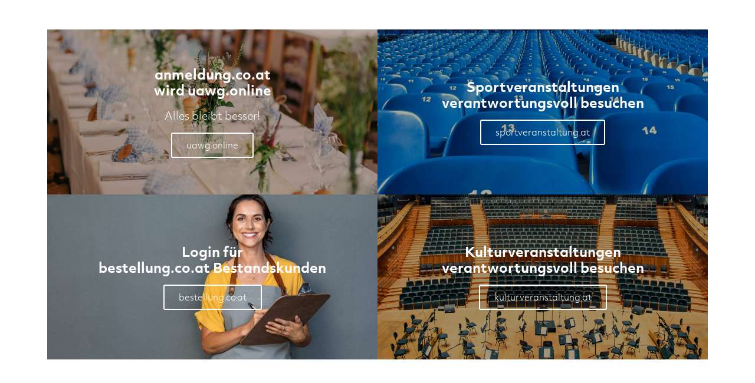

--- FILE ---
content_type: text/html; charset=UTF-8
request_url: https://uawg.online/x/produktfamilie/
body_size: 7152
content:
<!DOCTYPE html><html lang="de"><head><meta charset="UTF-8"><meta name="viewport" content="width=device-width, initial-scale=1"><link rel="profile" href="http://gmpg.org/xfn/11"><link media="all" href="https://uawg.online/x/wp-content/cache/autoptimize/css/autoptimize_a1e0064e5740e681b385c56c0ea5a07e.css" rel="stylesheet"><title>Produktfamilie &#8211; uAwg</title><meta name='robots' content='max-image-preview:large' /><link rel='dns-prefetch' href='//use.typekit.net' /><link rel='stylesheet' id='wpbf-adobe-fonts-css' href='https://use.typekit.net/sry3riu.css?ver=2.10.0.4' media='all' /><link rel='stylesheet' id='elementor-post-587-css' href='https://uawg.online/x/wp-content/cache/autoptimize/css/autoptimize_single_58c137fd7dfe430ea1a12740b0eb65ea.css?ver=1728464434' media='all' /><link rel='stylesheet' id='elementor-global-css' href='https://uawg.online/x/wp-content/cache/autoptimize/css/autoptimize_single_e4e576e0fad60882f6f81d120fad2f0a.css?ver=1728464436' media='all' /><link rel='stylesheet' id='elementor-post-995-css' href='https://uawg.online/x/wp-content/cache/autoptimize/css/autoptimize_single_1eb838621a4438fc2f08b3b733554ce5.css?ver=1728464437' media='all' /> <script id="jquery-core-js-extra">var pp = {"ajax_url":"https:\/\/uawg.online\/x\/wp-admin\/admin-ajax.php"};</script> <script src="https://uawg.online/x/wp-includes/js/jquery/jquery.min.js?ver=3.7.1" id="jquery-core-js"></script> <script id="wc-add-to-cart-js-extra">var wc_add_to_cart_params = {"ajax_url":"\/x\/wp-admin\/admin-ajax.php","wc_ajax_url":"\/x\/?wc-ajax=%%endpoint%%","i18n_view_cart":"Warenkorb anzeigen","cart_url":"https:\/\/uawg.online\/x\/warenkorb\/","is_cart":"","cart_redirect_after_add":"no"};</script> <script id="woocommerce-js-extra">var woocommerce_params = {"ajax_url":"\/x\/wp-admin\/admin-ajax.php","wc_ajax_url":"\/x\/?wc-ajax=%%endpoint%%","i18n_password_show":"Passwort anzeigen","i18n_password_hide":"Passwort verbergen"};</script> <script id="rapidmail-widget-js-js-extra">var rmwidget = {"msg_an_error_occurred":"Es ist ein Fehler aufgetreten","msg_subscribe_success":"Vielen Dank f\u00fcr Ihre Anmeldung!","spinner_uri":"https:\/\/uawg.online\/x\/wp-includes\/images\/wpspin_light.gif"};</script> <link rel="https://api.w.org/" href="https://uawg.online/x/wp-json/" /><link rel="alternate" title="JSON" type="application/json" href="https://uawg.online/x/wp-json/wp/v2/pages/995" /><link rel="canonical" href="https://uawg.online/x/produktfamilie/" /><link rel="alternate" href="https://uawg.online/produktfamilie/" hreflang="x-default" /><meta name="theme-color" content="#fbb03b"> <noscript><style>.woocommerce-product-gallery{ opacity: 1 !important; }</style></noscript><meta name="generator" content="Elementor 3.24.6; features: additional_custom_breakpoints; settings: css_print_method-external, google_font-enabled, font_display-auto"><link rel="icon" href="https://uawg.online/x/wp-content/uploads/2018/12/cropped-favicon_512x512px_sRGB-32x32.png" sizes="32x32" /><link rel="icon" href="https://uawg.online/x/wp-content/uploads/2018/12/cropped-favicon_512x512px_sRGB-192x192.png" sizes="192x192" /><link rel="apple-touch-icon" href="https://uawg.online/x/wp-content/uploads/2018/12/cropped-favicon_512x512px_sRGB-180x180.png" /><meta name="msapplication-TileImage" content="https://uawg.online/x/wp-content/uploads/2018/12/cropped-favicon_512x512px_sRGB-270x270.png" /></head><body class="wp-singular page-template-default page page-id-995 wp-custom-logo wp-theme-page-builder-framework wp-child-theme-uawg theme-page-builder-framework multiple-domain-uawg-online woocommerce-no-js wpbf wpbf-produktfamilie wpbf-no-sidebar elementor-default elementor-kit-587 elementor-page elementor-page-995" itemscope="itemscope" itemtype="https://schema.org/WebPage"> <a class="screen-reader-text skip-link" href="#content" title="Zum Inhalt springen">Zum Inhalt springen</a><div id="container" class="hfeed wpbf-page"><div id="content"><div id="inner-content" class="wpbf-container wpbf-container-center wpbf-padding-medium"><div class="wpbf-grid wpbf-main-grid wpbf-grid-medium"><main id="main" class="wpbf-main wpbf-medium-2-3 wpbf-single-content wpbf-page-content"><div class="entry-content" itemprop="text"><div data-elementor-type="wp-page" data-elementor-id="995" class="elementor elementor-995" data-elementor-post-type="page"><section class="elementor-section elementor-top-section elementor-element elementor-element-746188a elementor-section-boxed elementor-section-height-default elementor-section-height-default" data-id="746188a" data-element_type="section"><div class="elementor-container elementor-column-gap-default"><div class="elementor-column elementor-col-100 elementor-top-column elementor-element elementor-element-f9bde14" data-id="f9bde14" data-element_type="column"><div class="elementor-widget-wrap elementor-element-populated"><section class="elementor-section elementor-inner-section elementor-element elementor-element-fb60de5 elementor-section-full_width elementor-section-height-default elementor-section-height-default" data-id="fb60de5" data-element_type="section"><div class="elementor-container elementor-column-gap-no"><div class="elementor-column elementor-col-50 elementor-inner-column elementor-element elementor-element-a73d5a8" data-id="a73d5a8" data-element_type="column"><div class="elementor-widget-wrap elementor-element-populated"><div class="elementor-element elementor-element-0373b63 elementor-cta--skin-cover elementor-animated-content elementor-bg-transform elementor-bg-transform-zoom-in elementor-widget elementor-widget-call-to-action" data-id="0373b63" data-element_type="widget" data-widget_type="call-to-action.default"><div class="elementor-widget-container"><div class="elementor-cta"><div class="elementor-cta__bg-wrapper"><div class="elementor-cta__bg elementor-bg" style="background-image: url(https://uawg.online/x/wp-content/uploads/2021/05/anmeldung_16_9-1024x576.jpg);" role="img" aria-label=""></div><div class="elementor-cta__bg-overlay"></div></div><div class="elementor-cta__content"><h2 class="elementor-cta__title elementor-cta__content-item elementor-content-item elementor-animated-item--grow"> anmeldung.co.at <br>wird uawg.online</h2><div class="elementor-cta__description elementor-cta__content-item elementor-content-item elementor-animated-item--grow"> Alles bleibt besser!</div><div class="elementor-cta__button-wrapper elementor-cta__content-item elementor-content-item elementor-animated-item--grow"> <a class="elementor-cta__button elementor-button elementor-size-" href="https://uawg.online/x/"> uawg.online </a></div></div></div></div></div></div></div><div class="elementor-column elementor-col-50 elementor-inner-column elementor-element elementor-element-e50b22b" data-id="e50b22b" data-element_type="column"><div class="elementor-widget-wrap elementor-element-populated"><div class="elementor-element elementor-element-a7c4e54 elementor-cta--skin-cover elementor-animated-content elementor-bg-transform elementor-bg-transform-zoom-in elementor-widget elementor-widget-call-to-action" data-id="a7c4e54" data-element_type="widget" data-widget_type="call-to-action.default"><div class="elementor-widget-container"><div class="elementor-cta"><div class="elementor-cta__bg-wrapper"><div class="elementor-cta__bg elementor-bg" style="background-image: url(https://uawg.online/x/wp-content/uploads/2021/05/sportveranstaltung_16_9-1024x576.jpg);" role="img" aria-label=""></div><div class="elementor-cta__bg-overlay"></div></div><div class="elementor-cta__content"><h2 class="elementor-cta__title elementor-cta__content-item elementor-content-item elementor-animated-item--grow"> Sportveranstaltungen<br>verantwortungsvoll besuchen</h2><div class="elementor-cta__button-wrapper elementor-cta__content-item elementor-content-item elementor-animated-item--grow"> <a class="elementor-cta__button elementor-button elementor-size-" href="https://sportveranstaltung.at/x/"> sportveranstaltung.at </a></div></div></div></div></div></div></div></div></section><section class="elementor-section elementor-inner-section elementor-element elementor-element-448ea80 elementor-section-full_width elementor-section-height-default elementor-section-height-default" data-id="448ea80" data-element_type="section"><div class="elementor-container elementor-column-gap-no"><div class="elementor-column elementor-col-50 elementor-inner-column elementor-element elementor-element-e6ae5b7" data-id="e6ae5b7" data-element_type="column"><div class="elementor-widget-wrap elementor-element-populated"><div class="elementor-element elementor-element-df08d0f elementor-cta--skin-cover elementor-animated-content elementor-bg-transform elementor-bg-transform-zoom-in elementor-widget elementor-widget-call-to-action" data-id="df08d0f" data-element_type="widget" data-widget_type="call-to-action.default"><div class="elementor-widget-container"><div class="elementor-cta"><div class="elementor-cta__bg-wrapper"><div class="elementor-cta__bg elementor-bg" style="background-image: url(https://uawg.online/x/wp-content/uploads/2021/05/bestellung_16_9-1024x576.jpg);" role="img" aria-label=""></div><div class="elementor-cta__bg-overlay"></div></div><div class="elementor-cta__content"><h2 class="elementor-cta__title elementor-cta__content-item elementor-content-item elementor-animated-item--grow"> Login für<br>bestellung.co.at Bestandskunden</h2><div class="elementor-cta__button-wrapper elementor-cta__content-item elementor-content-item elementor-animated-item--grow"> <a class="elementor-cta__button elementor-button elementor-size-" href="https://bestellung.co.at/shop/admin"> bestellung.co.at </a></div></div></div></div></div></div></div><div class="elementor-column elementor-col-50 elementor-inner-column elementor-element elementor-element-ff79820" data-id="ff79820" data-element_type="column"><div class="elementor-widget-wrap elementor-element-populated"><div class="elementor-element elementor-element-d9cfcd1 elementor-cta--skin-cover elementor-animated-content elementor-bg-transform elementor-bg-transform-zoom-in elementor-widget elementor-widget-call-to-action" data-id="d9cfcd1" data-element_type="widget" data-widget_type="call-to-action.default"><div class="elementor-widget-container"><div class="elementor-cta"><div class="elementor-cta__bg-wrapper"><div class="elementor-cta__bg elementor-bg" style="background-image: url(https://uawg.online/x/wp-content/uploads/2021/05/kulturveranstaltung_16_9-1024x576.png);" role="img" aria-label=""></div><div class="elementor-cta__bg-overlay"></div></div><div class="elementor-cta__content"><h2 class="elementor-cta__title elementor-cta__content-item elementor-content-item elementor-animated-item--grow"> Kulturveranstaltungen<br>verantwortungsvoll besuchen</h2><div class="elementor-cta__button-wrapper elementor-cta__content-item elementor-content-item elementor-animated-item--grow"> <a class="elementor-cta__button elementor-button elementor-size-" href="https://kulturveranstaltung.at/x/"> kulturveranstaltung.at </a></div></div></div></div></div></div></div></div></section></div></div></div></section></div></div></main></div></div></div></div> <script type="speculationrules">{"prefetch":[{"source":"document","where":{"and":[{"href_matches":"\/x\/*"},{"not":{"href_matches":["\/x\/wp-*.php","\/x\/wp-admin\/*","\/x\/wp-content\/uploads\/*","\/x\/wp-content\/*","\/x\/wp-content\/plugins\/*","\/x\/wp-content\/themes\/uawg\/*","\/x\/wp-content\/themes\/page-builder-framework\/*","\/x\/*\\?(.+)"]}},{"not":{"selector_matches":"a[rel~=\"nofollow\"]"}},{"not":{"selector_matches":".no-prefetch, .no-prefetch a"}}]},"eagerness":"conservative"}]}</script> <div class="wpbf-woo-quick-view-modal wpbf-clearfix"> <i class="wpbf-close wpbff wpbff-times" arial-hidden="true"></i><div class="wpbf-woo-quick-view-modal-content"><div class="wpbf-woo-quick-view-modal-main"><div id="wpbf-woo-quick-view-content" class="woocommerce single-product"></div></div></div></div> <script type='text/javascript'>const lazyloadRunObserver = () => {
					const lazyloadBackgrounds = document.querySelectorAll( `.e-con.e-parent:not(.e-lazyloaded)` );
					const lazyloadBackgroundObserver = new IntersectionObserver( ( entries ) => {
						entries.forEach( ( entry ) => {
							if ( entry.isIntersecting ) {
								let lazyloadBackground = entry.target;
								if( lazyloadBackground ) {
									lazyloadBackground.classList.add( 'e-lazyloaded' );
								}
								lazyloadBackgroundObserver.unobserve( entry.target );
							}
						});
					}, { rootMargin: '200px 0px 200px 0px' } );
					lazyloadBackgrounds.forEach( ( lazyloadBackground ) => {
						lazyloadBackgroundObserver.observe( lazyloadBackground );
					} );
				};
				const events = [
					'DOMContentLoaded',
					'elementor/lazyload/observe',
				];
				events.forEach( ( event ) => {
					document.addEventListener( event, lazyloadRunObserver );
				} );</script> <script>(function () {
			var c = document.body.className;
			c = c.replace(/woocommerce-no-js/, 'woocommerce-js');
			document.body.className = c;
		})();</script> <div class="pswp" tabindex="-1" role="dialog" aria-modal="true" aria-hidden="true"><div class="pswp__bg"></div><div class="pswp__scroll-wrap"><div class="pswp__container"><div class="pswp__item"></div><div class="pswp__item"></div><div class="pswp__item"></div></div><div class="pswp__ui pswp__ui--hidden"><div class="pswp__top-bar"><div class="pswp__counter"></div> <button class="pswp__button pswp__button--zoom" aria-label="Vergrößern/Verkleinern"></button> <button class="pswp__button pswp__button--fs" aria-label="Vollbildmodus wechseln"></button> <button class="pswp__button pswp__button--share" aria-label="Teilen"></button> <button class="pswp__button pswp__button--close" aria-label="Schließen (Esc)"></button><div class="pswp__preloader"><div class="pswp__preloader__icn"><div class="pswp__preloader__cut"><div class="pswp__preloader__donut"></div></div></div></div></div><div class="pswp__share-modal pswp__share-modal--hidden pswp__single-tap"><div class="pswp__share-tooltip"></div></div> <button class="pswp__button pswp__button--arrow--left" aria-label="Zurück (linke Pfeiltaste)"></button> <button class="pswp__button pswp__button--arrow--right" aria-label="Weiter (rechte Pfeiltaste)"></button><div class="pswp__caption"><div class="pswp__caption__center"></div></div></div></div></div> <script type="text/template" id="tmpl-variation-template"><div class="woocommerce-variation-description">{{{ data.variation.variation_description }}}</div>
	<div class="woocommerce-variation-price">{{{ data.variation.price_html }}}</div>
	<div class="woocommerce-variation-availability">{{{ data.variation.availability_html }}}</div></script> <script type="text/template" id="tmpl-unavailable-variation-template"><p role="alert">Dieses Produkt ist leider nicht verfügbar. Bitte wähle eine andere Kombination.</p></script> <script src="https://uawg.online/x/wp-includes/js/dist/hooks.min.js?ver=4d63a3d491d11ffd8ac6" id="wp-hooks-js"></script> <script src="https://uawg.online/x/wp-includes/js/dist/i18n.min.js?ver=5e580eb46a90c2b997e6" id="wp-i18n-js"></script> <script id="wp-i18n-js-after">wp.i18n.setLocaleData( { 'text direction\u0004ltr': [ 'ltr' ] } );</script> <script id="contact-form-7-js-translations">( function( domain, translations ) {
	var localeData = translations.locale_data[ domain ] || translations.locale_data.messages;
	localeData[""].domain = domain;
	wp.i18n.setLocaleData( localeData, domain );
} )( "contact-form-7", {"translation-revision-date":"2025-10-26 03:28:49+0000","generator":"GlotPress\/4.0.3","domain":"messages","locale_data":{"messages":{"":{"domain":"messages","plural-forms":"nplurals=2; plural=n != 1;","lang":"de"},"This contact form is placed in the wrong place.":["Dieses Kontaktformular wurde an der falschen Stelle platziert."],"Error:":["Fehler:"]}},"comment":{"reference":"includes\/js\/index.js"}} );</script> <script id="contact-form-7-js-before">var wpcf7 = {
    "api": {
        "root": "https:\/\/uawg.online\/x\/wp-json\/",
        "namespace": "contact-form-7\/v1"
    }
};</script> <script id="page-scroll-to-id-plugin-script-js-extra">var mPS2id_params = {"instances":{"mPS2id_instance_0":{"selector":"a[rel='m_PageScroll2id']","autoSelectorMenuLinks":"true","excludeSelector":"a[href^='#tab-'], a[href^='#tabs-'], a[data-toggle]:not([data-toggle='tooltip']), a[data-slide], a[data-vc-tabs], a[data-vc-accordion]","scrollSpeed":800,"autoScrollSpeed":"true","scrollEasing":"easeInOutQuint","scrollingEasing":"easeOutQuint","forceScrollEasing":"false","pageEndSmoothScroll":"true","stopScrollOnUserAction":"false","autoCorrectScroll":"false","autoCorrectScrollExtend":"false","layout":"vertical","offset":"76","dummyOffset":"false","highlightSelector":"","clickedClass":"mPS2id-clicked","targetClass":"mPS2id-target","highlightClass":"mPS2id-highlight","forceSingleHighlight":"false","keepHighlightUntilNext":"false","highlightByNextTarget":"false","appendHash":"false","scrollToHash":"true","scrollToHashForAll":"true","scrollToHashDelay":0,"scrollToHashUseElementData":"true","scrollToHashRemoveUrlHash":"false","disablePluginBelow":0,"adminDisplayWidgetsId":"true","adminTinyMCEbuttons":"true","unbindUnrelatedClickEvents":"false","unbindUnrelatedClickEventsSelector":"","normalizeAnchorPointTargets":"false","encodeLinks":"false"}},"total_instances":"1","shortcode_class":"_ps2id"};</script> <script id="wpbf-site-js-before">var WpbfObj = {
			ajaxurl: "https://uawg.online/x/wp-admin/admin-ajax.php"
		};</script> <script id="wc-order-attribution-js-extra">var wc_order_attribution = {"params":{"lifetime":1.0000000000000001e-5,"session":30,"base64":false,"ajaxurl":"https:\/\/uawg.online\/x\/wp-admin\/admin-ajax.php","prefix":"wc_order_attribution_","allowTracking":true},"fields":{"source_type":"current.typ","referrer":"current_add.rf","utm_campaign":"current.cmp","utm_source":"current.src","utm_medium":"current.mdm","utm_content":"current.cnt","utm_id":"current.id","utm_term":"current.trm","utm_source_platform":"current.plt","utm_creative_format":"current.fmt","utm_marketing_tactic":"current.tct","session_entry":"current_add.ep","session_start_time":"current_add.fd","session_pages":"session.pgs","session_count":"udata.vst","user_agent":"udata.uag"}};</script> <script id="cf7-antispam-js-extra">var cf7a_settings = {"prefix":"_evmgr_","disableReload":"1","version":"4ECeNz12rMUUmY8FVWHjeQ=="};</script> <script id="wpbf-premium-woocommerce-quick-view-js-before">var wpbf_quick_view = {ajaxurl: "https://uawg.online/x/wp-admin/admin-ajax.php", cart_redirect_after_add: false};</script> <script id="wp-util-js-extra">var _wpUtilSettings = {"ajax":{"url":"\/x\/wp-admin\/admin-ajax.php"}};</script> <script id="wc-add-to-cart-variation-js-extra">var wc_add_to_cart_variation_params = {"wc_ajax_url":"\/x\/?wc-ajax=%%endpoint%%","i18n_no_matching_variations_text":"Es entsprechen leider keine Produkte deiner Auswahl. Bitte w\u00e4hle eine andere Kombination.","i18n_make_a_selection_text":"Bitte w\u00e4hle die Produktoptionen, bevor du den Artikel in den Warenkorb legst.","i18n_unavailable_text":"Dieses Produkt ist leider nicht verf\u00fcgbar. Bitte w\u00e4hle eine andere Kombination.","i18n_reset_alert_text":"Deine Auswahl wurde zur\u00fcckgesetzt. Bitte w\u00e4hle Produktoptionen aus, bevor du den Artikel in den Warenkorb legst."};</script> <script id="wc-single-product-js-extra">var wc_single_product_params = {"i18n_required_rating_text":"Bitte w\u00e4hle eine Bewertung","i18n_rating_options":["1 von 5\u00a0Sternen","2 von 5\u00a0Sternen","3 von 5\u00a0Sternen","4 von 5\u00a0Sternen","5 von 5\u00a0Sternen"],"i18n_product_gallery_trigger_text":"Bildergalerie im Vollbildmodus anzeigen","review_rating_required":"yes","flexslider":{"rtl":false,"animation":"slide","smoothHeight":true,"directionNav":false,"controlNav":"thumbnails","slideshow":false,"animationSpeed":500,"animationLoop":false,"allowOneSlide":false},"zoom_enabled":"1","zoom_options":[],"photoswipe_enabled":"1","photoswipe_options":{"shareEl":false,"closeOnScroll":false,"history":false,"hideAnimationDuration":0,"showAnimationDuration":0},"flexslider_enabled":"1"};</script> <script id="elementor-pro-frontend-js-before">var ElementorProFrontendConfig = {"ajaxurl":"https:\/\/uawg.online\/x\/wp-admin\/admin-ajax.php","nonce":"a05defe7e2","urls":{"assets":"https:\/\/uawg.online\/x\/wp-content\/plugins\/elementor-pro\/assets\/","rest":"https:\/\/uawg.online\/x\/wp-json\/"},"settings":{"lazy_load_background_images":true},"shareButtonsNetworks":{"facebook":{"title":"Facebook","has_counter":true},"twitter":{"title":"Twitter"},"linkedin":{"title":"LinkedIn","has_counter":true},"pinterest":{"title":"Pinterest","has_counter":true},"reddit":{"title":"Reddit","has_counter":true},"vk":{"title":"VK","has_counter":true},"odnoklassniki":{"title":"OK","has_counter":true},"tumblr":{"title":"Tumblr"},"digg":{"title":"Digg"},"skype":{"title":"Skype"},"stumbleupon":{"title":"StumbleUpon","has_counter":true},"mix":{"title":"Mix"},"telegram":{"title":"Telegram"},"pocket":{"title":"Pocket","has_counter":true},"xing":{"title":"XING","has_counter":true},"whatsapp":{"title":"WhatsApp"},"email":{"title":"Email"},"print":{"title":"Print"},"x-twitter":{"title":"X"},"threads":{"title":"Threads"}},"woocommerce":{"menu_cart":{"cart_page_url":"https:\/\/uawg.online\/x\/warenkorb\/","checkout_page_url":"https:\/\/uawg.online\/x\/kasse\/","fragments_nonce":"c04f75dd5f"}},"facebook_sdk":{"lang":"de_DE","app_id":""},"lottie":{"defaultAnimationUrl":"https:\/\/uawg.online\/x\/wp-content\/plugins\/elementor-pro\/modules\/lottie\/assets\/animations\/default.json"}};</script> <script id="elementor-frontend-js-before">var elementorFrontendConfig = {"environmentMode":{"edit":false,"wpPreview":false,"isScriptDebug":false},"i18n":{"shareOnFacebook":"Auf Facebook teilen","shareOnTwitter":"Auf Twitter teilen","pinIt":"Anheften","download":"Download","downloadImage":"Bild downloaden","fullscreen":"Vollbild","zoom":"Zoom","share":"Teilen","playVideo":"Video abspielen","previous":"Zur\u00fcck","next":"Weiter","close":"Schlie\u00dfen","a11yCarouselWrapperAriaLabel":"Carousel | Horizontal scrolling: Arrow Left & Right","a11yCarouselPrevSlideMessage":"Previous slide","a11yCarouselNextSlideMessage":"Next slide","a11yCarouselFirstSlideMessage":"This is the first slide","a11yCarouselLastSlideMessage":"This is the last slide","a11yCarouselPaginationBulletMessage":"Go to slide"},"is_rtl":false,"breakpoints":{"xs":0,"sm":480,"md":768,"lg":1025,"xl":1440,"xxl":1600},"responsive":{"breakpoints":{"mobile":{"label":"Mobile Portrait","value":767,"default_value":767,"direction":"max","is_enabled":true},"mobile_extra":{"label":"Mobile Landscape","value":880,"default_value":880,"direction":"max","is_enabled":false},"tablet":{"label":"Tablet Portrait","value":1024,"default_value":1024,"direction":"max","is_enabled":true},"tablet_extra":{"label":"Tablet Landscape","value":1200,"default_value":1200,"direction":"max","is_enabled":false},"laptop":{"label":"Laptop","value":1366,"default_value":1366,"direction":"max","is_enabled":false},"widescreen":{"label":"Breitbild","value":2400,"default_value":2400,"direction":"min","is_enabled":false}},"hasCustomBreakpoints":false},"version":"3.24.6","is_static":false,"experimentalFeatures":{"additional_custom_breakpoints":true,"container_grid":true,"e_swiper_latest":true,"e_nested_atomic_repeaters":true,"e_onboarding":true,"theme_builder_v2":true,"home_screen":true,"ai-layout":true,"landing-pages":true,"link-in-bio":true,"floating-buttons":true,"display-conditions":true,"form-submissions":true},"urls":{"assets":"https:\/\/uawg.online\/x\/wp-content\/plugins\/elementor\/assets\/","ajaxurl":"https:\/\/uawg.online\/x\/wp-admin\/admin-ajax.php","uploadUrl":"https:\/\/uawg.online\/x\/wp-content\/uploads"},"nonces":{"floatingButtonsClickTracking":"f47a1121c4"},"swiperClass":"swiper","settings":{"page":[],"editorPreferences":[]},"kit":{"global_image_lightbox":"yes","active_breakpoints":["viewport_mobile","viewport_tablet"],"lightbox_enable_counter":"yes","lightbox_enable_fullscreen":"yes","lightbox_enable_zoom":"yes","lightbox_enable_share":"yes","lightbox_title_src":"title","lightbox_description_src":"description","woocommerce_notices_elements":[]},"post":{"id":995,"title":"Produktfamilie%20%E2%80%93%20uAwg","excerpt":"","featuredImage":false}};</script> <script src="//cdnjs.cloudflare.com/ajax/libs/gsap/2.1.3/TweenMax.min.js" id="gsap-js-js"></script> <script id="elementor-extras-frontend-js-extra">var elementorExtrasFrontendConfig = {"urls":{"assets":"https:\/\/uawg.online\/x\/wp-content\/plugins\/elementor-extras\/assets\/"},"refreshableWidgets":["ee-offcanvas.classic","ee-popup.classic","gallery-slider.default","media-carousel.default","image-carousel.default","slides.default"]};</script> <script defer src="https://uawg.online/x/wp-content/cache/autoptimize/js/autoptimize_08d205abc95a555f1b7eaf33b77d737d.js"></script></body></html>

--- FILE ---
content_type: text/css
request_url: https://uawg.online/x/wp-content/cache/autoptimize/css/autoptimize_single_e4e576e0fad60882f6f81d120fad2f0a.css?ver=1728464436
body_size: 4309
content:
.pp-tooltip.pp-tooltip-{{ID}}.pp-tooltip-content{font-weight:var(--e-global-typography-accent-font-weight)}.elementor-widget-heading .elementor-heading-title{font-weight:var(--e-global-typography-primary-font-weight)}.elementor-widget-image .widget-image-caption{font-weight:var(--e-global-typography-text-font-weight)}.elementor-widget-text-editor{font-weight:var(--e-global-typography-text-font-weight)}.elementor-widget-button .elementor-button{font-weight:var(--e-global-typography-accent-font-weight)}.elementor-widget-divider .elementor-divider__text{font-weight:var(--e-global-typography-secondary-font-weight)}.elementor-widget-image-box .elementor-image-box-title{font-weight:var(--e-global-typography-primary-font-weight)}.elementor-widget-image-box .elementor-image-box-description{font-weight:var(--e-global-typography-text-font-weight)}.elementor-widget-icon-box .elementor-icon-box-title,.elementor-widget-icon-box .elementor-icon-box-title a{font-weight:var(--e-global-typography-primary-font-weight)}.elementor-widget-icon-box .elementor-icon-box-description{font-weight:var(--e-global-typography-text-font-weight)}.elementor-widget-star-rating .elementor-star-rating__title{font-weight:var(--e-global-typography-text-font-weight)}.elementor-widget-image-gallery .gallery-item .gallery-caption{font-weight:var(--e-global-typography-accent-font-weight)}.elementor-widget-icon-list .elementor-icon-list-item>.elementor-icon-list-text,.elementor-widget-icon-list .elementor-icon-list-item>a{font-weight:var(--e-global-typography-text-font-weight)}.elementor-widget-counter .elementor-counter-number-wrapper{font-weight:var(--e-global-typography-primary-font-weight)}.elementor-widget-counter .elementor-counter-title{font-weight:var(--e-global-typography-secondary-font-weight)}.elementor-widget-progress .elementor-title{font-weight:var(--e-global-typography-text-font-weight)}.elementor-widget-testimonial .elementor-testimonial-content{font-weight:var(--e-global-typography-text-font-weight)}.elementor-widget-testimonial .elementor-testimonial-name{font-weight:var(--e-global-typography-primary-font-weight)}.elementor-widget-testimonial .elementor-testimonial-job{font-weight:var(--e-global-typography-secondary-font-weight)}.elementor-widget-tabs .elementor-tab-title{font-weight:var(--e-global-typography-primary-font-weight)}.elementor-widget-tabs .elementor-tab-content{font-weight:var(--e-global-typography-text-font-weight)}.elementor-widget-accordion .elementor-accordion-title{font-weight:var(--e-global-typography-primary-font-weight)}.elementor-widget-accordion .elementor-tab-content{font-weight:var(--e-global-typography-text-font-weight)}.elementor-widget-toggle .elementor-toggle-title{font-weight:var(--e-global-typography-primary-font-weight)}.elementor-widget-toggle .elementor-tab-content{font-weight:var(--e-global-typography-text-font-weight)}.elementor-widget-alert .elementor-alert-title{font-weight:var(--e-global-typography-primary-font-weight)}.elementor-widget-alert .elementor-alert-description{font-weight:var(--e-global-typography-text-font-weight)}.elementor-widget-ee-scroll-indicator .ee-scroll-indicator__element__number{font-weight:var(--e-global-typography-primary-font-weight)}.elementor-widget-ee-scroll-indicator .ee-scroll-indicator__element__title{font-weight:var(--e-global-typography-secondary-font-weight)}.elementor-widget-ee-scroll-indicator .ee-scroll-indicator__element__subtitle{font-weight:var(--e-global-typography-accent-font-weight)}.ee-tooltip.ee-tooltip-{{ID}}{font-weight:var(--e-global-typography-text-font-weight)}.elementor-widget-ee-search-form .ee-search-form__container .ee-form__field__control,.elementor-widget-ee-search-form .ee-search-form__filters .ee-form__field__control--text{font-weight:var(--e-global-typography-text-font-weight)}.elementor-widget-ee-search-form .ee-search-form__filters-category__title{font-weight:var(--e-global-typography-text-font-weight)}.elementor-widget-ee-search-form .ee-form__field__label{font-weight:var(--e-global-typography-text-font-weight)}.ee-select2__dropdown.ee-select2__dropdown--{{ID}}{font-weight:var(--e-global-typography-text-font-weight)}.elementor-widget-ee-search-form .ee-search-form__submit{font-weight:var(--e-global-typography-text-font-weight)}.elementor-widget-ee-popup .ee-popup__trigger{font-weight:var(--e-global-typography-text-font-weight)}.ee-mfp-popup-{{ID}}.ee-popup__header__title{font-weight:var(--e-global-typography-primary-font-weight)}.elementor-widget-text-path{font-weight:var(--e-global-typography-text-font-weight)}.elementor-widget-pp-advanced-accordion .pp-advanced-accordion .pp-accordion-tab-title{font-weight:var(--e-global-typography-primary-font-weight)}.elementor-widget-pp-advanced-accordion .pp-advanced-accordion .pp-accordion-item .pp-accordion-tab-content{font-weight:var(--e-global-typography-text-font-weight)}.elementor-widget-pp-advanced-menu .pp-menu-toggle .pp-menu-toggle-label{font-weight:var(--e-global-typography-primary-font-weight)}.elementor-widget-pp-advanced-menu .pp-advanced-menu--dropdown .pp-menu-item,.elementor-widget-pp-advanced-menu .pp-advanced-menu--dropdown .pp-sub-item,.pp-advanced-menu--dropdown.pp-advanced-menu__container.pp-menu-{{ID}}.sub-menu .pp-menu-item,.pp-advanced-menu--dropdown.pp-advanced-menu__container.pp-menu-{{ID}}.sub-menu .pp-sub-item{font-weight:var(--e-global-typography-accent-font-weight)}.elementor-widget-pp-advanced-tabs .pp-advanced-tabs-title .pp-advanced-tabs-title-text{font-weight:var(--e-global-typography-accent-font-weight)}.elementor-widget-pp-advanced-tabs .pp-advanced-tabs-content{font-weight:var(--e-global-typography-accent-font-weight)}.elementor-widget-pp-album .pp-album-title{font-weight:var(--e-global-typography-primary-font-weight)}.elementor-widget-pp-album .pp-album-subtitle{font-weight:var(--e-global-typography-secondary-font-weight)}.elementor-widget-pp-album .pp-album-cover-button{font-weight:var(--e-global-typography-accent-font-weight)}.elementor-widget-pp-album .pp-album-trigger-button{font-weight:var(--e-global-typography-accent-font-weight)}.elementor-widget-pp-author-list .pp-author-list-name-text,.elementor-widget-pp-author-list .pp-author-list-name-text a{font-weight:var(--e-global-typography-accent-font-weight)}.elementor-widget-pp-author-list .pp-author-list-post-count{font-weight:var(--e-global-typography-accent-font-weight)}.elementor-widget-pp-author-list .pp-author-list-role{font-weight:var(--e-global-typography-accent-font-weight)}.elementor-widget-pp-author-list .pp-author-list-email{font-weight:var(--e-global-typography-accent-font-weight)}.elementor-widget-pp-author-list .pp-author-list-description{font-weight:var(--e-global-typography-accent-font-weight)}.elementor-widget-pp-business-hours .pp-business-hours .pp-business-day{font-weight:var(--e-global-typography-accent-font-weight)}.elementor-widget-pp-business-hours .pp-business-hours .pp-business-timing{font-weight:var(--e-global-typography-accent-font-weight)}.elementor-widget-pp-business-reviews .pp-reviewer-name a,.elementor-widget-pp-business-reviews .pp-reviewer-name{font-weight:var(--e-global-typography-primary-font-weight)}.elementor-widget-pp-business-reviews .pp-review-time{font-weight:var(--e-global-typography-text-font-weight)}.elementor-widget-pp-business-reviews .pp-review-content{font-weight:var(--e-global-typography-text-font-weight)}.elementor-widget-pp-business-reviews .pp-reviews-read-more{font-weight:var(--e-global-typography-accent-font-weight)}.elementor-widget-pp-business-reviews .swiper-pagination-fraction{font-weight:var(--e-global-typography-accent-font-weight)}.elementor-widget-pp-buttons .pp-button{font-weight:var(--e-global-typography-accent-font-weight)}.elementor-widget-pp-buttons .pp-button-icon-number{font-weight:var(--e-global-typography-accent-font-weight)}.elementor-widget-pp-categories .pp-category-title{font-weight:var(--e-global-typography-accent-font-weight)}.elementor-widget-pp-categories .pp-category-count{font-weight:var(--e-global-typography-accent-font-weight)}.elementor-widget-pp-categories .pp-category-description{font-weight:var(--e-global-typography-accent-font-weight)}.elementor-widget-pp-contact-form-7 .pp-contact-form-7 .pp-contact-form-7-title{font-weight:var(--e-global-typography-accent-font-weight)}.elementor-widget-pp-contact-form-7 .pp-contact-form-7 .pp-contact-form-7-description{font-weight:var(--e-global-typography-accent-font-weight)}.elementor-widget-pp-contact-form-7 .pp-contact-form-7 .wpcf7-form-control.wpcf7-text,.elementor-widget-pp-contact-form-7 .pp-contact-form-7 .wpcf7-form-control.wpcf7-textarea,.elementor-widget-pp-contact-form-7 .pp-contact-form-7 .wpcf7-form-control.wpcf7-select{font-weight:var(--e-global-typography-accent-font-weight)}.elementor-widget-pp-contact-form-7 .pp-contact-form-7 .wpcf7-form-control::-webkit-input-placeholder{font-weight:var(--e-global-typography-accent-font-weight)}.elementor-widget-pp-contact-form-7 .pp-contact-form-7 .wpcf7-not-valid-tip{font-weight:var(--e-global-typography-accent-font-weight)}.elementor-widget-pp-contact-form-7 .pp-contact-form-7 .wpcf7-validation-errors{font-weight:var(--e-global-typography-accent-font-weight)}.elementor-widget-pp-contact-form-7 .pp-contact-form-7 .wpcf7-form input[type=submit]{font-weight:var(--e-global-typography-accent-font-weight)}.elementor-widget-pp-countdown .pp-countdown-wrapper .pp-countdown-item .pp-countdown-digit{font-weight:var(--e-global-typography-text-font-weight)}.elementor-widget-pp-countdown .pp-countdown-wrapper .pp-countdown-item .pp-countdown-label{font-weight:var(--e-global-typography-secondary-font-weight)}.elementor-widget-pp-countdown .pp-countdown-wrapper .pp-countdown-expire-message{font-weight:var(--e-global-typography-secondary-font-weight)}.elementor-widget-pp-counter .pp-counter-number-wrap{font-weight:var(--e-global-typography-primary-font-weight)}.elementor-widget-pp-counter .pp-counter-subtitle{font-weight:var(--e-global-typography-text-font-weight)}.elementor-widget-pp-coupons .pp-coupon-discount{font-weight:var(--e-global-typography-accent-font-weight)}.elementor-widget-pp-coupons .pp-coupon-code{font-weight:var(--e-global-typography-accent-font-weight)}.elementor-widget-pp-coupons .pp-coupon-title{font-weight:var(--e-global-typography-primary-font-weight)}.elementor-widget-pp-coupons .pp-coupon-description{font-weight:var(--e-global-typography-text-font-weight)}.elementor-widget-pp-coupons .pp-coupon-button{font-weight:var(--e-global-typography-accent-font-weight)}.elementor-widget-pp-coupons .pp-posts-pagination .page-numbers,.elementor-widget-pp-coupons .pp-posts-pagination a{font-weight:var(--e-global-typography-secondary-font-weight)}.elementor-widget-pp-coupons .swiper-pagination-fraction{font-weight:var(--e-global-typography-accent-font-weight)}.elementor-widget-pp-divider .pp-divider-text{font-weight:var(--e-global-typography-accent-font-weight)}.elementor-widget-pp-flipbox .pp-flipbox-icon-image .pp-icon-text{font-weight:var(--e-global-typography-accent-font-weight)}.elementor-widget-pp-flipbox .pp-flipbox-icon-image-back .pp-icon-text{font-weight:var(--e-global-typography-accent-font-weight)}.elementor-widget-pp-flipbox .pp-flipbox-button{font-weight:var(--e-global-typography-accent-font-weight)}.elementor-widget-pp-fancy-heading .pp-heading-text{font-weight:var(--e-global-typography-primary-font-weight)}.elementor-widget-pp-dual-heading .pp-first-text{font-weight:var(--e-global-typography-primary-font-weight)}.elementor-widget-pp-dual-heading .pp-second-text{font-weight:var(--e-global-typography-primary-font-weight)}.elementor-widget-pp-image-gallery .pp-gallery-load-more{font-weight:var(--e-global-typography-accent-font-weight)}.elementor-widget-pp-image-slider .swiper-pagination-fraction{font-weight:var(--e-global-typography-accent-font-weight)}.elementor-widget-pp-google-maps .gm-style .pp-infowindow-title{font-weight:var(--e-global-typography-primary-font-weight)}.elementor-widget-pp-icon-list .pp-icon-list-text{font-weight:var(--e-global-typography-text-font-weight)}.elementor-widget-pp-image-accordion .pp-image-accordion-button{font-weight:var(--e-global-typography-accent-font-weight)}.elementor-widget-pp-image-comparison .twentytwenty-before-label:before,.elementor-widget-pp-image-comparison .twentytwenty-after-label:before{font-weight:var(--e-global-typography-accent-font-weight)}.elementor-widget-pp-info-box .pp-info-box-icon{font-weight:var(--e-global-typography-accent-font-weight)}.elementor-widget-pp-info-box .pp-info-box-title{font-weight:var(--e-global-typography-primary-font-weight)}.elementor-widget-pp-info-box .pp-info-box-subtitle{font-weight:var(--e-global-typography-secondary-font-weight)}.elementor-widget-pp-info-box .pp-info-box-description{font-weight:var(--e-global-typography-text-font-weight)}.elementor-widget-pp-info-box .pp-info-box-button{font-weight:var(--e-global-typography-accent-font-weight)}.elementor-widget-pp-info-box-carousel .pp-info-box-icon{font-weight:var(--e-global-typography-accent-font-weight)}.elementor-widget-pp-info-box-carousel .pp-info-box-title{font-weight:var(--e-global-typography-primary-font-weight)}.elementor-widget-pp-info-box-carousel .pp-info-box-subtitle{font-weight:var(--e-global-typography-secondary-font-weight)}.elementor-widget-pp-info-box-carousel .pp-info-box-description{font-weight:var(--e-global-typography-text-font-weight)}.elementor-widget-pp-info-box-carousel .pp-info-box-button{font-weight:var(--e-global-typography-accent-font-weight)}.elementor-widget-pp-info-box-carousel .swiper-pagination-fraction{font-weight:var(--e-global-typography-accent-font-weight)}.elementor-widget-pp-info-list .pp-list-items .pp-info-list-number{font-weight:var(--e-global-typography-accent-font-weight)}.elementor-widget-pp-info-list .pp-info-list-title{font-weight:var(--e-global-typography-primary-font-weight)}.elementor-widget-pp-info-list .pp-info-list-description{font-weight:var(--e-global-typography-text-font-weight)}.elementor-widget-pp-info-list .pp-info-list-button{font-weight:var(--e-global-typography-accent-font-weight)}.elementor-widget-pp-info-table .pp-info-table-title{font-weight:var(--e-global-typography-primary-font-weight)}.elementor-widget-pp-info-table .pp-info-table-subtitle{font-weight:var(--e-global-typography-secondary-font-weight)}.elementor-widget-pp-info-table .pp-info-table-icon{font-weight:var(--e-global-typography-accent-font-weight)}.elementor-widget-pp-info-table .pp-info-table-description{font-weight:var(--e-global-typography-text-font-weight)}.elementor-widget-pp-info-table .pp-info-table-button{font-weight:var(--e-global-typography-accent-font-weight)}.elementor-widget-pp-info-table .pp-info-table-sale-badge{font-weight:var(--e-global-typography-accent-font-weight)}.elementor-widget-pp-instafeed .pp-instagram-feed-title{font-weight:var(--e-global-typography-accent-font-weight)}.elementor-widget-pp-instafeed .swiper-pagination-fraction{font-weight:var(--e-global-typography-accent-font-weight)}.elementor-widget-pa-link-effects a.pp-link{font-weight:var(--e-global-typography-accent-font-weight)}.elementor-widget-pp-login-form .elementor-form-fields-wrapper label{font-weight:var(--e-global-typography-text-font-weight)}.elementor-widget-pp-login-form .elementor-field-group .elementor-field,.elementor-widget-pp-login-form .elementor-field-subgroup label{font-weight:var(--e-global-typography-text-font-weight)}.elementor-widget-pp-login-form .elementor-button{font-weight:var(--e-global-typography-accent-font-weight)}.elementor-widget-pp-login-form .elementor-widget-container .elementor-login__logged-in-message{font-weight:var(--e-global-typography-text-font-weight)}.elementor-widget-pp-logo-carousel .pp-logo-title{font-weight:var(--e-global-typography-accent-font-weight)}.elementor-widget-pp-logo-carousel .swiper-pagination-fraction{font-weight:var(--e-global-typography-accent-font-weight)}.elementor-widget-pp-logo-grid .pp-logo-title{font-weight:var(--e-global-typography-accent-font-weight)}.pp-modal-popup-window-{{ID}}.pp-popup-header .pp-popup-title{font-weight:var(--e-global-typography-primary-font-weight)}.pp-modal-popup-window-{{ID}}.pp-popup-content{font-weight:var(--e-global-typography-accent-font-weight)}.elementor-widget-pp-modal-popup .pp-modal-popup-button{font-weight:var(--e-global-typography-accent-font-weight)}.elementor-widget-pp-card-slider .pp-card-slider-title{font-weight:var(--e-global-typography-primary-font-weight)}.elementor-widget-pp-card-slider .pp-card-slider-date{font-weight:var(--e-global-typography-secondary-font-weight)}.elementor-widget-pp-card-slider .pp-card-slider-content{font-weight:var(--e-global-typography-text-font-weight)}.elementor-widget-pp-card-slider .pp-card-slider-meta{font-weight:var(--e-global-typography-secondary-font-weight)}.elementor-widget-pp-card-slider .pp-card-slider-button{font-weight:var(--e-global-typography-accent-font-weight)}.elementor-widget-pp-magazine-slider .pp-tiled-post-title{font-weight:var(--e-global-typography-primary-font-weight)}.elementor-widget-pp-magazine-slider .pp-tiled-post-featured .pp-tiled-post-title{font-weight:var(--e-global-typography-primary-font-weight)}.elementor-widget-pp-magazine-slider .pp-post-categories{font-weight:var(--e-global-typography-secondary-font-weight)}.elementor-widget-pp-magazine-slider .pp-tiled-post-featured .pp-post-categories{font-weight:var(--e-global-typography-secondary-font-weight)}.elementor-widget-pp-magazine-slider .pp-tiled-posts-meta{font-weight:var(--e-global-typography-secondary-font-weight)}.elementor-widget-pp-magazine-slider .pp-tiled-post-featured .pp-tiled-posts-meta{font-weight:var(--e-global-typography-secondary-font-weight)}.elementor-widget-pp-magazine-slider .pp-tiled-post-excerpt{font-weight:var(--e-global-typography-text-font-weight)}.elementor-widget-pp-magazine-slider .pp-tiled-post-featured .pp-tiled-post-excerpt{font-weight:var(--e-global-typography-text-font-weight)}.elementor-widget-pp-magazine-slider .pp-tiled-post-button{font-weight:var(--e-global-typography-accent-font-weight)}.elementor-widget-pp-tiled-posts .pp-tiled-post-title{font-weight:var(--e-global-typography-primary-font-weight)}.elementor-widget-pp-tiled-posts .pp-tiled-post-featured .pp-tiled-post-title{font-weight:var(--e-global-typography-primary-font-weight)}.elementor-widget-pp-tiled-posts .pp-post-categories{font-weight:var(--e-global-typography-secondary-font-weight)}.elementor-widget-pp-tiled-posts .pp-tiled-post-featured .pp-post-categories{font-weight:var(--e-global-typography-secondary-font-weight)}.elementor-widget-pp-tiled-posts .pp-tiled-posts-meta{font-weight:var(--e-global-typography-secondary-font-weight)}.elementor-widget-pp-tiled-posts .pp-tiled-post-featured .pp-tiled-posts-meta{font-weight:var(--e-global-typography-secondary-font-weight)}.elementor-widget-pp-tiled-posts .pp-tiled-post-excerpt{font-weight:var(--e-global-typography-text-font-weight)}.elementor-widget-pp-tiled-posts .pp-tiled-post-featured .pp-tiled-post-excerpt{font-weight:var(--e-global-typography-text-font-weight)}.elementor-widget-pp-tiled-posts .pp-tiled-post-button{font-weight:var(--e-global-typography-accent-font-weight)}.elementor-widget-pp-posts .pp-post-terms{font-weight:var(--e-global-typography-secondary-font-weight)}.elementor-widget-pp-posts .pp-post-title{font-weight:var(--e-global-typography-primary-font-weight)}.elementor-widget-pp-posts .pp-post-excerpt{font-weight:var(--e-global-typography-text-font-weight)}.elementor-widget-pp-posts .pp-post-meta,.elementor-widget-pp-posts .pp-post-meta a{font-weight:var(--e-global-typography-secondary-font-weight)}.elementor-widget-pp-posts .pp-posts-button{font-weight:var(--e-global-typography-accent-font-weight)}.elementor-widget-pp-posts .pp-posts-pagination .page-numbers,.elementor-widget-pp-posts .pp-posts-pagination a{font-weight:var(--e-global-typography-secondary-font-weight)}.elementor-widget-pp-timeline .pp-timeline-button{font-weight:var(--e-global-typography-accent-font-weight)}.elementor-widget-pp-price-menu .pp-restaurant-menu .pp-restaurant-menu-title{font-weight:var(--e-global-typography-primary-font-weight)}.elementor-widget-pp-price-menu .pp-restaurant-menu .pp-restaurant-menu-price-discount{font-weight:var(--e-global-typography-primary-font-weight)}.elementor-widget-pp-price-menu .pp-restaurant-menu .pp-restaurant-menu-price-original{font-weight:var(--e-global-typography-accent-font-weight)}.elementor-widget-pp-price-menu .pp-restaurant-menu-description{font-weight:var(--e-global-typography-text-font-weight)}.elementor-widget-pp-pricing-table .pp-pricing-table-title{font-weight:var(--e-global-typography-primary-font-weight)}.elementor-widget-pp-pricing-table .pp-pricing-table-subtitle{font-weight:var(--e-global-typography-secondary-font-weight)}.elementor-widget-pp-pricing-table .pp-pricing-table-price{font-weight:var(--e-global-typography-primary-font-weight)}.elementor-widget-pp-pricing-table .pp-pricing-table-price-duration{font-weight:var(--e-global-typography-secondary-font-weight)}.elementor-widget-pp-pricing-table .pp-pricing-table-features{font-weight:var(--e-global-typography-text-font-weight)}.elementor-widget-pp-pricing-table .pp-pricing-table-button{font-weight:var(--e-global-typography-accent-font-weight)}.elementor-widget-pp-pricing-table .pp-pricing-table-additional-info{font-weight:var(--e-global-typography-text-font-weight)}.elementor-widget-pp-recipe .pp-recipe-description{font-weight:var(--e-global-typography-accent-font-weight)}.elementor-widget-pp-recipe .pp-recipe-meta{font-weight:var(--e-global-typography-accent-font-weight)}.elementor-widget-pp-recipe .pp-recipe-detail-title{font-weight:var(--e-global-typography-accent-font-weight)}.elementor-widget-pp-recipe .pp-recipe-detail-value{font-weight:var(--e-global-typography-accent-font-weight)}.elementor-widget-pp-recipe .pp-recipe-ingredients-heading{font-weight:var(--e-global-typography-accent-font-weight)}.elementor-widget-pp-recipe .pp-recipe-ingredients-list{font-weight:var(--e-global-typography-accent-font-weight)}.elementor-widget-pp-recipe .pp-recipe-instructions-heading{font-weight:var(--e-global-typography-accent-font-weight)}.elementor-widget-pp-recipe .pp-recipe-instructions-list{font-weight:var(--e-global-typography-accent-font-weight)}.elementor-widget-pp-recipe .pp-recipe-notes-heading{font-weight:var(--e-global-typography-accent-font-weight)}.elementor-widget-pp-recipe .pp-recipe-notes-content{font-weight:var(--e-global-typography-accent-font-weight)}.elementor-widget-pp-registration-form .elementor-field-group>label{font-weight:var(--e-global-typography-text-font-weight)}.elementor-widget-pp-registration-form .elementor-field-group .elementor-field{font-weight:var(--e-global-typography-text-font-weight)}.elementor-widget-pp-registration-form .elementor-button{font-weight:var(--e-global-typography-accent-font-weight)}.elementor-widget-pp-registration-form .pp-rf-loggedin-message{font-weight:var(--e-global-typography-text-font-weight)}.elementor-widget-pp-registration-form .pp-rf-error{font-weight:var(--e-global-typography-text-font-weight)}.elementor-widget-pp-registration-form .pp-rf-success-msg{font-weight:var(--e-global-typography-text-font-weight)}.elementor-widget-pp-review-box .pp-review-box-title{font-weight:var(--e-global-typography-primary-font-weight)}.elementor-widget-pp-review-box .pp-review-box-description{font-weight:var(--e-global-typography-text-font-weight)}.elementor-widget-pp-review-box .pp-review-feature .pp-review-feature-text{font-weight:var(--e-global-typography-text-font-weight)}.elementor-widget-pp-review-box .pp-review-final-rating-title{font-weight:var(--e-global-typography-secondary-font-weight)}.elementor-widget-pp-review-box .pp-review-final-rating{font-weight:var(--e-global-typography-accent-font-weight)}.elementor-widget-pp-review-box .pp-review-summary-title{font-weight:var(--e-global-typography-accent-font-weight)}.elementor-widget-pp-review-box .pp-review-summary-content{font-weight:var(--e-global-typography-accent-font-weight)}.elementor-widget-pp-sitemap .pp-sitemap-title{font-weight:var(--e-global-typography-primary-font-weight)}.elementor-widget-pp-sitemap .pp-sitemap-item,.elementor-widget-pp-sitemap span.pp-sitemap-list,.elementor-widget-pp-sitemap .pp-sitemap-item a{font-weight:var(--e-global-typography-text-font-weight)}.elementor-widget-pp-tabbed-gallery .swiper-pagination-fraction{font-weight:var(--e-global-typography-accent-font-weight)}.elementor-widget-pp-team-member .pp-tm-name{font-weight:var(--e-global-typography-primary-font-weight)}.elementor-widget-pp-team-member .pp-tm-position{font-weight:var(--e-global-typography-secondary-font-weight)}.elementor-widget-pp-team-member .pp-tm-description{font-weight:var(--e-global-typography-text-font-weight)}.elementor-widget-pp-team-member-carousel .pp-tm-name{font-weight:var(--e-global-typography-primary-font-weight)}.elementor-widget-pp-team-member-carousel .pp-tm-position{font-weight:var(--e-global-typography-secondary-font-weight)}.elementor-widget-pp-team-member-carousel .pp-tm-description{font-weight:var(--e-global-typography-text-font-weight)}.elementor-widget-pp-team-member-carousel .swiper-pagination-fraction{font-weight:var(--e-global-typography-accent-font-weight)}.elementor-widget-pp-testimonials .pp-testimonial-content{font-weight:var(--e-global-typography-text-font-weight)}.elementor-widget-pp-testimonials .pp-testimonial-name{font-weight:var(--e-global-typography-primary-font-weight)}.elementor-widget-pp-testimonials .pp-testimonial-position{font-weight:var(--e-global-typography-secondary-font-weight)}.elementor-widget-pp-toggle .pp-primary-toggle-label{font-weight:var(--e-global-typography-accent-font-weight)}.elementor-widget-pp-toggle .pp-secondary-toggle-label{font-weight:var(--e-global-typography-accent-font-weight)}.elementor-widget-pp-toggle .pp-toggle-content-wrap{font-weight:var(--e-global-typography-accent-font-weight)}.elementor-widget-pp-table .pp-table th.pp-table-cell{font-weight:var(--e-global-typography-accent-font-weight)}.elementor-widget-pp-table .pp-table tr .pp-table-cell{font-weight:var(--e-global-typography-text-font-weight)}.elementor-widget-pp-table .pp-table tfoot td.pp-table-cell{font-weight:var(--e-global-typography-accent-font-weight)}.elementor-widget-pp-table-of-contents .pp-toc__header,.elementor-widget-pp-table-of-contents .pp-toc__header-title{font-weight:var(--e-global-typography-primary-font-weight)}.elementor-widget-pp-table-of-contents .pp-toc__list-item{font-weight:var(--e-global-typography-text-font-weight)}.elementor-widget-pp-video-gallery .swiper-pagination-fraction{font-weight:var(--e-global-typography-accent-font-weight)}.elementor-widget-pp-woo-add-to-cart .pp-button{font-weight:var(--e-global-typography-accent-font-weight)}.elementor-widget-pp-woo-categories .pp-woo-categories .product .woocommerce-loop-category__title{font-weight:var(--e-global-typography-primary-font-weight)}.elementor-widget-pp-woo-categories .pp-woo-categories .product .pp-product-cat-content .pp-count{font-weight:var(--e-global-typography-accent-font-weight)}.elementor-widget-pp-woo-my-account .pp-woo-my-account .woocommerce .woocommerce-MyAccount-navigation ul li a{font-weight:var(--e-global-typography-accent-font-weight)}.elementor-widget-pp-woo-my-account .pp-woo-my-account .woocommerce .woocommerce-MyAccount-content{font-weight:var(--e-global-typography-accent-font-weight)}.elementor-widget-pp-woo-my-account .pp-woo-my-account .woocommerce table thead th,.elementor-widget-pp-woo-my-account .pp-woo-my-account .woocommerce table tbody td,.elementor-widget-pp-woo-my-account .pp-woo-my-account .woocommerce table tfoot td{font-weight:var(--e-global-typography-accent-font-weight)}.elementor-widget-pp-woo-my-account .pp-woo-my-account .woocommerce table thead th{font-weight:var(--e-global-typography-accent-font-weight)}.elementor-widget-pp-woo-my-account .pp-woo-my-account .woocommerce table tfoot td{font-weight:var(--e-global-typography-accent-font-weight)}.elementor-widget-pp-woo-my-account .pp-woo-my-account .woocommerce .woocommerce-MyAccount-content .button{font-weight:var(--e-global-typography-accent-font-weight)}.elementor-widget-pp-woo-my-account .pp-woo-my-account .woocommerce h2,.elementor-widget-pp-woo-my-account .pp-woo-my-account .woocommerce h3{font-weight:var(--e-global-typography-accent-font-weight)}.elementor-widget-pp-woo-my-account .pp-woo-my-account .woocommerce .form-row .input-text{font-weight:var(--e-global-typography-accent-font-weight)}.elementor-widget-pp-woo-my-account .pp-woo-my-account .woocommerce .form-row label{font-weight:var(--e-global-typography-accent-font-weight)}.elementor-widget-pp-woo-my-account .pp-woo-my-account .woocommerce form .form-row button,.elementor-widget-pp-woo-my-account .pp-woo-my-account .woocommerce .woocommerce-MyAccount-content form .button{font-weight:var(--e-global-typography-accent-font-weight)}.elementor-widget-pp-woo-my-account .pp-woo-my-account .woocommerce .woocommerce-error,.elementor-widget-pp-woo-my-account .pp-woo-my-account .woocommerce .woocommerce-info,.elementor-widget-pp-woo-my-account .pp-woo-my-account .woocommerce .woocommerce-message{font-weight:var(--e-global-typography-accent-font-weight)}.elementor-widget-pp-woo-products .pp-woocommerce .pp-woo-product-category{font-weight:var(--e-global-typography-text-font-weight)}.elementor-widget-pp-woo-products .pp-woocommerce .pp-loop-product__link,.elementor-widget-pp-woo-products .pp-woocommerce .woocommerce-loop-product__title,.pp-quick-view-{{ID}}.woocommerce div.product .product_title{font-weight:var(--e-global-typography-primary-font-weight)}.elementor-widget-pp-woo-products .pp-woocommerce li.product .price,.pp-quick-view-{{ID}}#pp-quick-view-modal .pp-lightbox-content .price{font-weight:var(--e-global-typography-text-font-weight)}.elementor-widget-pp-woo-products .pp-woocommerce .pp-woo-products-description{font-weight:var(--e-global-typography-text-font-weight)}.elementor-widget-pp-woo-products .pp-woocommerce .pp-woo-products-summary-wrap .button,.elementor-widget-pp-woo-products .pp-woocommerce .pp-product-actions .pp-action-item-wrap{font-weight:var(--e-global-typography-accent-font-weight)}.elementor-widget-pp-woo-products .pp-woocommerce .pp-out-of-stock{font-weight:var(--e-global-typography-text-font-weight)}.elementor-widget-pp-woo-products .pp-woocommerce .pp-sale-badge{font-weight:var(--e-global-typography-text-font-weight)}.elementor-widget-pp-woo-products .pp-woocommerce .pp-featured-badge{font-weight:var(--e-global-typography-text-font-weight)}.elementor-widget-pp-woo-products .pp-woocommerce .pp-top-rated-badge{font-weight:var(--e-global-typography-text-font-weight)}.elementor-widget-pp-woo-products .pp-woocommerce .pp-best-selling-badge{font-weight:var(--e-global-typography-text-font-weight)}.elementor-widget-pp-woo-products .pp-woocommerce .pp-quick-view-btn,.elementor-widget-pp-woo-products .pp-woocommerce .pp-product-actions .pp-quick-view-btn .pp-action-item-wrap{font-weight:var(--e-global-typography-text-font-weight)}.pp-quick-view-{{ID}}#pp-quick-view-modal .pp-lightbox-content .woocommerce-product-details__short-description{font-weight:var(--e-global-typography-text-font-weight)}.elementor-widget-pp-woo-products nav.pp-woocommerce-pagination ul li>.page-numbers{font-weight:var(--e-global-typography-accent-font-weight)}.elementor-widget-theme-site-logo .widget-image-caption{font-weight:var(--e-global-typography-text-font-weight)}.elementor-widget-theme-site-title .elementor-heading-title{font-weight:var(--e-global-typography-primary-font-weight)}.elementor-widget-theme-page-title .elementor-heading-title{font-weight:var(--e-global-typography-primary-font-weight)}.elementor-widget-theme-post-title .elementor-heading-title{font-weight:var(--e-global-typography-primary-font-weight)}.elementor-widget-theme-post-excerpt .elementor-widget-container{font-weight:var(--e-global-typography-text-font-weight)}.elementor-widget-theme-post-content{font-weight:var(--e-global-typography-text-font-weight)}.elementor-widget-theme-post-featured-image .widget-image-caption{font-weight:var(--e-global-typography-text-font-weight)}.elementor-widget-theme-archive-title .elementor-heading-title{font-weight:var(--e-global-typography-primary-font-weight)}.elementor-widget-archive-posts .elementor-post__title,.elementor-widget-archive-posts .elementor-post__title a{font-weight:var(--e-global-typography-primary-font-weight)}.elementor-widget-archive-posts .elementor-post__meta-data{font-weight:var(--e-global-typography-secondary-font-weight)}.elementor-widget-archive-posts .elementor-post__excerpt p{font-weight:var(--e-global-typography-text-font-weight)}.elementor-widget-archive-posts a.elementor-post__read-more{font-weight:var(--e-global-typography-accent-font-weight)}.elementor-widget-archive-posts .elementor-post__card .elementor-post__badge{font-weight:var(--e-global-typography-accent-font-weight)}.elementor-widget-archive-posts .elementor-pagination{font-weight:var(--e-global-typography-secondary-font-weight)}.elementor-widget-archive-posts .elementor-button{font-weight:var(--e-global-typography-accent-font-weight)}.elementor-widget-archive-posts .e-load-more-message{font-weight:var(--e-global-typography-secondary-font-weight)}.elementor-widget-archive-posts .elementor-posts-nothing-found{font-weight:var(--e-global-typography-text-font-weight)}.elementor-widget-loop-grid .elementor-pagination{font-weight:var(--e-global-typography-secondary-font-weight)}.elementor-widget-loop-grid .elementor-button{font-weight:var(--e-global-typography-accent-font-weight)}.elementor-widget-loop-grid .e-load-more-message{font-weight:var(--e-global-typography-secondary-font-weight)}.elementor-widget-posts .elementor-post__title,.elementor-widget-posts .elementor-post__title a{font-weight:var(--e-global-typography-primary-font-weight)}.elementor-widget-posts .elementor-post__meta-data{font-weight:var(--e-global-typography-secondary-font-weight)}.elementor-widget-posts .elementor-post__excerpt p{font-weight:var(--e-global-typography-text-font-weight)}.elementor-widget-posts a.elementor-post__read-more{font-weight:var(--e-global-typography-accent-font-weight)}.elementor-widget-posts .elementor-post__card .elementor-post__badge{font-weight:var(--e-global-typography-accent-font-weight)}.elementor-widget-posts .elementor-pagination{font-weight:var(--e-global-typography-secondary-font-weight)}.elementor-widget-posts .elementor-button{font-weight:var(--e-global-typography-accent-font-weight)}.elementor-widget-posts .e-load-more-message{font-weight:var(--e-global-typography-secondary-font-weight)}.elementor-widget-portfolio .elementor-portfolio-item__title{font-weight:var(--e-global-typography-primary-font-weight)}.elementor-widget-portfolio .elementor-portfolio__filter{font-weight:var(--e-global-typography-primary-font-weight)}.elementor-widget-gallery .elementor-gallery-item__title{font-weight:var(--e-global-typography-primary-font-weight)}.elementor-widget-gallery .elementor-gallery-item__description{font-weight:var(--e-global-typography-text-font-weight)}.elementor-widget-gallery .elementor-gallery-title{font-weight:var(--e-global-typography-primary-font-weight)}.elementor-widget-form .elementor-field-group>label{font-weight:var(--e-global-typography-text-font-weight)}.elementor-widget-form .elementor-field-type-html{font-weight:var(--e-global-typography-text-font-weight)}.elementor-widget-form .elementor-field-group .elementor-field,.elementor-widget-form .elementor-field-subgroup label{font-weight:var(--e-global-typography-text-font-weight)}.elementor-widget-form .elementor-button{font-weight:var(--e-global-typography-accent-font-weight)}.elementor-widget-form .elementor-message{font-weight:var(--e-global-typography-text-font-weight)}.elementor-widget-form .e-form__indicators__indicator,.elementor-widget-form .e-form__indicators__indicator__label{font-weight:var(--e-global-typography-accent-font-weight)}.elementor-widget-form .e-form__indicators__indicator__progress__meter{font-weight:var(--e-global-typography-accent-font-weight)}.elementor-widget-login .elementor-form-fields-wrapper label{font-weight:var(--e-global-typography-text-font-weight)}.elementor-widget-login .elementor-field-group .elementor-field,.elementor-widget-login .elementor-field-subgroup label{font-weight:var(--e-global-typography-text-font-weight)}.elementor-widget-login .elementor-button{font-weight:var(--e-global-typography-accent-font-weight)}.elementor-widget-login .elementor-widget-container .elementor-login__logged-in-message{font-weight:var(--e-global-typography-text-font-weight)}.elementor-widget-slides .elementor-slide-heading{font-weight:var(--e-global-typography-primary-font-weight)}.elementor-widget-slides .elementor-slide-description{font-weight:var(--e-global-typography-secondary-font-weight)}.elementor-widget-slides .elementor-slide-button{font-weight:var(--e-global-typography-accent-font-weight)}.elementor-widget-nav-menu .elementor-nav-menu .elementor-item{font-weight:var(--e-global-typography-primary-font-weight)}.elementor-widget-nav-menu .elementor-nav-menu--dropdown .elementor-item,.elementor-widget-nav-menu .elementor-nav-menu--dropdown .elementor-sub-item{font-weight:var(--e-global-typography-accent-font-weight)}.elementor-widget-animated-headline .elementor-headline{font-weight:var(--e-global-typography-primary-font-weight)}.elementor-widget-animated-headline .elementor-headline-dynamic-text{font-weight:var(--e-global-typography-primary-font-weight)}.elementor-widget-hotspot .widget-image-caption{font-weight:var(--e-global-typography-text-font-weight)}.elementor-widget-hotspot .e-hotspot__label{font-weight:var(--e-global-typography-primary-font-weight)}.elementor-widget-hotspot .e-hotspot__tooltip{font-weight:var(--e-global-typography-secondary-font-weight)}.elementor-widget-price-list .elementor-price-list-header{font-weight:var(--e-global-typography-primary-font-weight)}.elementor-widget-price-list .elementor-price-list-price{font-weight:var(--e-global-typography-primary-font-weight)}.elementor-widget-price-list .elementor-price-list-description{font-weight:var(--e-global-typography-text-font-weight)}.elementor-widget-price-table .elementor-price-table__heading{font-weight:var(--e-global-typography-primary-font-weight)}.elementor-widget-price-table .elementor-price-table__subheading{font-weight:var(--e-global-typography-secondary-font-weight)}.elementor-widget-price-table .elementor-price-table .elementor-price-table__price{font-weight:var(--e-global-typography-primary-font-weight)}.elementor-widget-price-table .elementor-price-table__original-price{font-weight:var(--e-global-typography-primary-font-weight)}.elementor-widget-price-table .elementor-price-table__period{font-weight:var(--e-global-typography-secondary-font-weight)}.elementor-widget-price-table .elementor-price-table__features-list li{font-weight:var(--e-global-typography-text-font-weight)}.elementor-widget-price-table .elementor-price-table__button{font-weight:var(--e-global-typography-accent-font-weight)}.elementor-widget-price-table .elementor-price-table__additional_info{font-weight:var(--e-global-typography-text-font-weight)}.elementor-widget-price-table .elementor-price-table__ribbon-inner{font-weight:var(--e-global-typography-accent-font-weight)}.elementor-widget-flip-box .elementor-flip-box__front .elementor-flip-box__layer__title{font-weight:var(--e-global-typography-primary-font-weight)}.elementor-widget-flip-box .elementor-flip-box__front .elementor-flip-box__layer__description{font-weight:var(--e-global-typography-text-font-weight)}.elementor-widget-flip-box .elementor-flip-box__back .elementor-flip-box__layer__title{font-weight:var(--e-global-typography-primary-font-weight)}.elementor-widget-flip-box .elementor-flip-box__back .elementor-flip-box__layer__description{font-weight:var(--e-global-typography-text-font-weight)}.elementor-widget-flip-box .elementor-flip-box__button{font-weight:var(--e-global-typography-accent-font-weight)}.elementor-widget-call-to-action .elementor-cta__title{font-weight:var(--e-global-typography-primary-font-weight)}.elementor-widget-call-to-action .elementor-cta__description{font-weight:var(--e-global-typography-text-font-weight)}.elementor-widget-call-to-action .elementor-cta__button{font-weight:var(--e-global-typography-accent-font-weight)}.elementor-widget-call-to-action .elementor-ribbon-inner{font-weight:var(--e-global-typography-accent-font-weight)}.elementor-widget-media-carousel .elementor-carousel-image-overlay{font-weight:var(--e-global-typography-accent-font-weight)}.elementor-widget-testimonial-carousel .elementor-testimonial__text{font-weight:var(--e-global-typography-text-font-weight)}.elementor-widget-testimonial-carousel .elementor-testimonial__name{font-weight:var(--e-global-typography-primary-font-weight)}.elementor-widget-testimonial-carousel .elementor-testimonial__title{font-weight:var(--e-global-typography-secondary-font-weight)}.elementor-widget-reviews .elementor-testimonial__header,.elementor-widget-reviews .elementor-testimonial__name{font-weight:var(--e-global-typography-primary-font-weight)}.elementor-widget-reviews .elementor-testimonial__text{font-weight:var(--e-global-typography-text-font-weight)}.elementor-widget-table-of-contents .elementor-toc__header,.elementor-widget-table-of-contents .elementor-toc__header-title{font-weight:var(--e-global-typography-primary-font-weight)}.elementor-widget-table-of-contents .elementor-toc__list-item{font-weight:var(--e-global-typography-text-font-weight)}.elementor-widget-countdown .elementor-countdown-digits{font-weight:var(--e-global-typography-text-font-weight)}.elementor-widget-countdown .elementor-countdown-label{font-weight:var(--e-global-typography-secondary-font-weight)}.elementor-widget-countdown .elementor-countdown-expire--message{font-weight:var(--e-global-typography-text-font-weight)}.elementor-widget-search-form input[type=search].elementor-search-form__input{font-weight:var(--e-global-typography-text-font-weight)}.elementor-widget-search-form .elementor-search-form__submit{font-weight:var(--e-global-typography-text-font-weight)}.elementor-widget-author-box .elementor-author-box__name{font-weight:var(--e-global-typography-primary-font-weight)}.elementor-widget-author-box .elementor-author-box__bio{font-weight:var(--e-global-typography-text-font-weight)}.elementor-widget-author-box .elementor-author-box__button{font-weight:var(--e-global-typography-accent-font-weight)}.elementor-widget-post-navigation span.post-navigation__prev--label,.elementor-widget-post-navigation span.post-navigation__next--label{font-weight:var(--e-global-typography-secondary-font-weight)}.elementor-widget-post-navigation span.post-navigation__prev--title,.elementor-widget-post-navigation span.post-navigation__next--title{font-weight:var(--e-global-typography-secondary-font-weight)}.elementor-widget-post-info .elementor-icon-list-item{font-weight:var(--e-global-typography-text-font-weight)}.elementor-widget-sitemap .elementor-sitemap-title{font-weight:var(--e-global-typography-primary-font-weight)}.elementor-widget-sitemap .elementor-sitemap-item,.elementor-widget-sitemap span.elementor-sitemap-list,.elementor-widget-sitemap .elementor-sitemap-item a{font-weight:var(--e-global-typography-text-font-weight)}.elementor-widget-woocommerce-products.elementor-wc-products ul.products li.product .woocommerce-loop-product__title,.elementor-widget-woocommerce-products.elementor-wc-products ul.products li.product .woocommerce-loop-category__title{font-weight:var(--e-global-typography-primary-font-weight)}.elementor-widget-woocommerce-products.elementor-wc-products ul.products li.product .price{font-weight:var(--e-global-typography-primary-font-weight)}.elementor-widget-woocommerce-products.elementor-wc-products ul.products li.product .price del{font-weight:var(--e-global-typography-primary-font-weight)}.elementor-widget-woocommerce-products.elementor-wc-products ul.products li.product .button{font-weight:var(--e-global-typography-accent-font-weight)}.elementor-widget-woocommerce-products.elementor-wc-products .added_to_cart{font-weight:var(--e-global-typography-accent-font-weight)}.elementor-widget-woocommerce-products.products-heading-show .related-products>h2,.elementor-widget-woocommerce-products.products-heading-show .upsells>h2,.elementor-widget-woocommerce-products.products-heading-show .cross-sells>h2{font-weight:var(--e-global-typography-primary-font-weight)}.elementor-widget-wc-products.elementor-wc-products ul.products li.product .woocommerce-loop-product__title,.elementor-widget-wc-products.elementor-wc-products ul.products li.product .woocommerce-loop-category__title{font-weight:var(--e-global-typography-primary-font-weight)}.elementor-widget-wc-products.elementor-wc-products ul.products li.product .price{font-weight:var(--e-global-typography-primary-font-weight)}.elementor-widget-wc-products.elementor-wc-products ul.products li.product .price del{font-weight:var(--e-global-typography-primary-font-weight)}.elementor-widget-wc-products.elementor-wc-products ul.products li.product .button{font-weight:var(--e-global-typography-accent-font-weight)}.elementor-widget-wc-products.elementor-wc-products .added_to_cart{font-weight:var(--e-global-typography-accent-font-weight)}.elementor-widget-woocommerce-product-add-to-cart .added_to_cart{font-weight:var(--e-global-typography-accent-font-weight)}.elementor-widget-wc-categories .woocommerce .woocommerce-loop-category__title{font-weight:var(--e-global-typography-primary-font-weight)}.elementor-widget-wc-categories .woocommerce-loop-category__title .count{font-weight:var(--e-global-typography-primary-font-weight)}.woocommerce .elementor-widget-woocommerce-product-price .price{font-weight:var(--e-global-typography-primary-font-weight)}.elementor-widget-woocommerce-product-title .elementor-heading-title{font-weight:var(--e-global-typography-primary-font-weight)}.elementor-widget-woocommerce-product-upsell.elementor-wc-products ul.products li.product .woocommerce-loop-product__title,.elementor-widget-woocommerce-product-upsell.elementor-wc-products ul.products li.product .woocommerce-loop-category__title{font-weight:var(--e-global-typography-primary-font-weight)}.elementor-widget-woocommerce-product-upsell.elementor-wc-products ul.products li.product .price{font-weight:var(--e-global-typography-primary-font-weight)}.elementor-widget-woocommerce-product-upsell.elementor-wc-products ul.products li.product .price del{font-weight:var(--e-global-typography-primary-font-weight)}.elementor-widget-woocommerce-product-upsell.elementor-wc-products ul.products li.product .button{font-weight:var(--e-global-typography-accent-font-weight)}.elementor-widget-woocommerce-product-upsell.elementor-wc-products .added_to_cart{font-weight:var(--e-global-typography-accent-font-weight)}.elementor-widget-woocommerce-product-upsell.elementor-wc-products .products>h2{font-weight:var(--e-global-typography-primary-font-weight)}.elementor-widget-woocommerce-product-related.elementor-wc-products ul.products li.product .woocommerce-loop-product__title,.elementor-widget-woocommerce-product-related.elementor-wc-products ul.products li.product .woocommerce-loop-category__title{font-weight:var(--e-global-typography-primary-font-weight)}.elementor-widget-woocommerce-product-related.elementor-wc-products ul.products li.product .price{font-weight:var(--e-global-typography-primary-font-weight)}.elementor-widget-woocommerce-product-related.elementor-wc-products ul.products li.product .price del{font-weight:var(--e-global-typography-primary-font-weight)}.elementor-widget-woocommerce-product-related.elementor-wc-products ul.products li.product .button{font-weight:var(--e-global-typography-accent-font-weight)}.elementor-widget-woocommerce-product-related.elementor-wc-products .added_to_cart{font-weight:var(--e-global-typography-accent-font-weight)}.woocommerce .elementor-widget-woocommerce-product-related.elementor-wc-products .products>h2{font-weight:var(--e-global-typography-primary-font-weight)}.elementor-widget-wc-add-to-cart .elementor-button{font-weight:var(--e-global-typography-accent-font-weight)}.elementor-widget-wc-archive-products.elementor-wc-products ul.products li.product .woocommerce-loop-product__title,.elementor-widget-wc-archive-products.elementor-wc-products ul.products li.product .woocommerce-loop-category__title{font-weight:var(--e-global-typography-primary-font-weight)}.elementor-widget-wc-archive-products.elementor-wc-products ul.products li.product .price{font-weight:var(--e-global-typography-primary-font-weight)}.elementor-widget-wc-archive-products.elementor-wc-products ul.products li.product .price del{font-weight:var(--e-global-typography-primary-font-weight)}.elementor-widget-wc-archive-products.elementor-wc-products ul.products li.product .button{font-weight:var(--e-global-typography-accent-font-weight)}.elementor-widget-wc-archive-products.elementor-wc-products .added_to_cart{font-weight:var(--e-global-typography-accent-font-weight)}.elementor-widget-wc-archive-products.products-heading-show .related-products>h2,.elementor-widget-wc-archive-products.products-heading-show .upsells>h2,.elementor-widget-wc-archive-products.products-heading-show .cross-sells>h2{font-weight:var(--e-global-typography-primary-font-weight)}.elementor-widget-wc-archive-products .elementor-products-nothing-found{font-weight:var(--e-global-typography-text-font-weight)}.elementor-widget-woocommerce-archive-products.elementor-wc-products ul.products li.product .woocommerce-loop-product__title,.elementor-widget-woocommerce-archive-products.elementor-wc-products ul.products li.product .woocommerce-loop-category__title{font-weight:var(--e-global-typography-primary-font-weight)}.elementor-widget-woocommerce-archive-products.elementor-wc-products ul.products li.product .price{font-weight:var(--e-global-typography-primary-font-weight)}.elementor-widget-woocommerce-archive-products.elementor-wc-products ul.products li.product .price del{font-weight:var(--e-global-typography-primary-font-weight)}.elementor-widget-woocommerce-archive-products.elementor-wc-products ul.products li.product .button{font-weight:var(--e-global-typography-accent-font-weight)}.elementor-widget-woocommerce-archive-products.elementor-wc-products .added_to_cart{font-weight:var(--e-global-typography-accent-font-weight)}.elementor-widget-woocommerce-archive-products.products-heading-show .related-products>h2,.elementor-widget-woocommerce-archive-products.products-heading-show .upsells>h2,.elementor-widget-woocommerce-archive-products.products-heading-show .cross-sells>h2{font-weight:var(--e-global-typography-primary-font-weight)}.elementor-widget-woocommerce-archive-products .elementor-products-nothing-found{font-weight:var(--e-global-typography-text-font-weight)}.elementor-widget-woocommerce-menu-cart .elementor-menu-cart__toggle .elementor-button{font-weight:var(--e-global-typography-primary-font-weight)}.elementor-widget-woocommerce-menu-cart .elementor-menu-cart__product-name a{font-weight:var(--e-global-typography-primary-font-weight)}.elementor-widget-woocommerce-menu-cart .elementor-menu-cart__product-price{font-weight:var(--e-global-typography-primary-font-weight)}.elementor-widget-woocommerce-menu-cart .elementor-menu-cart__footer-buttons .elementor-button{font-weight:var(--e-global-typography-primary-font-weight)}.elementor-widget-woocommerce-menu-cart .elementor-menu-cart__footer-buttons a.elementor-button--view-cart{font-weight:var(--e-global-typography-primary-font-weight)}.elementor-widget-woocommerce-menu-cart .elementor-menu-cart__footer-buttons a.elementor-button--checkout{font-weight:var(--e-global-typography-primary-font-weight)}.elementor-widget-woocommerce-menu-cart .woocommerce-mini-cart__empty-message{font-weight:var(--e-global-typography-primary-font-weight)}.elementor-widget-woocommerce-product-content{font-weight:var(--e-global-typography-text-font-weight)}.elementor-widget-woocommerce-checkout-page .product-name .variation{font-weight:var(--e-global-typography-text-font-weight)}.elementor-widget-lottie .e-lottie__caption{font-weight:var(--e-global-typography-text-font-weight)}.elementor-widget-video-playlist .e-tabs-items .e-tab-title .e-tab-title-text{font-weight:var(--e-global-typography-text-font-weight)}.elementor-widget-video-playlist .e-tabs-items-wrapper .e-tab-title:where(.e-active,:hover) .e-tab-title-text{font-weight:var(--e-global-typography-text-font-weight)}.elementor-widget-video-playlist .e-tabs-inner-tabs .e-inner-tabs-wrapper .e-inner-tab-title a{font-weight:var(--e-global-typography-text-font-weight)}.elementor-widget-video-playlist .e-tabs-inner-tabs .e-inner-tabs-content-wrapper .e-inner-tab-content .e-inner-tab-text{font-weight:var(--e-global-typography-text-font-weight)}.elementor-widget-video-playlist .e-tabs-inner-tabs .e-inner-tabs-content-wrapper .e-inner-tab-content button{font-weight:var(--e-global-typography-accent-font-weight)}.elementor-widget-paypal-button .elementor-button{font-weight:var(--e-global-typography-accent-font-weight)}.elementor-widget-paypal-button .elementor-message{font-weight:var(--e-global-typography-text-font-weight)}.elementor-widget-stripe-button .elementor-button{font-weight:var(--e-global-typography-accent-font-weight)}.elementor-widget-stripe-button .elementor-message{font-weight:var(--e-global-typography-text-font-weight)}.elementor-widget-progress-tracker .current-progress-percentage{font-weight:var(--e-global-typography-text-font-weight)}

--- FILE ---
content_type: text/css
request_url: https://uawg.online/x/wp-content/cache/autoptimize/css/autoptimize_single_1eb838621a4438fc2f08b3b733554ce5.css?ver=1728464437
body_size: 414
content:
.elementor-995 .elementor-element.elementor-element-0373b63 .elementor-cta__content{text-align:center}.elementor-995 .elementor-element.elementor-element-0373b63 .elementor-cta__content-item{transition-duration:1s}.elementor-995 .elementor-element.elementor-element-0373b63.elementor-cta--sequenced-animation .elementor-cta__content-item:nth-child(2){transition-delay:calc(1s/3)}.elementor-995 .elementor-element.elementor-element-0373b63.elementor-cta--sequenced-animation .elementor-cta__content-item:nth-child(3){transition-delay:calc((1s/3)*2)}.elementor-995 .elementor-element.elementor-element-0373b63.elementor-cta--sequenced-animation .elementor-cta__content-item:nth-child(4){transition-delay:calc((1s/3)*3)}.elementor-995 .elementor-element.elementor-element-0373b63 .elementor-cta .elementor-cta__bg,.elementor-995 .elementor-element.elementor-element-0373b63 .elementor-cta .elementor-cta__bg-overlay{transition-duration:1.5s}.elementor-995 .elementor-element.elementor-element-a7c4e54 .elementor-cta__content{text-align:center}.elementor-995 .elementor-element.elementor-element-a7c4e54 .elementor-cta__content-item{transition-duration:1s}.elementor-995 .elementor-element.elementor-element-a7c4e54.elementor-cta--sequenced-animation .elementor-cta__content-item:nth-child(2){transition-delay:calc(1s/3)}.elementor-995 .elementor-element.elementor-element-a7c4e54.elementor-cta--sequenced-animation .elementor-cta__content-item:nth-child(3){transition-delay:calc((1s/3)*2)}.elementor-995 .elementor-element.elementor-element-a7c4e54.elementor-cta--sequenced-animation .elementor-cta__content-item:nth-child(4){transition-delay:calc((1s/3)*3)}.elementor-995 .elementor-element.elementor-element-a7c4e54 .elementor-cta .elementor-cta__bg,.elementor-995 .elementor-element.elementor-element-a7c4e54 .elementor-cta .elementor-cta__bg-overlay{transition-duration:1.5s}.elementor-995 .elementor-element.elementor-element-df08d0f .elementor-cta__content{text-align:center}.elementor-995 .elementor-element.elementor-element-df08d0f .elementor-cta__content-item{transition-duration:1s}.elementor-995 .elementor-element.elementor-element-df08d0f.elementor-cta--sequenced-animation .elementor-cta__content-item:nth-child(2){transition-delay:calc(1s/3)}.elementor-995 .elementor-element.elementor-element-df08d0f.elementor-cta--sequenced-animation .elementor-cta__content-item:nth-child(3){transition-delay:calc((1s/3)*2)}.elementor-995 .elementor-element.elementor-element-df08d0f.elementor-cta--sequenced-animation .elementor-cta__content-item:nth-child(4){transition-delay:calc((1s/3)*3)}.elementor-995 .elementor-element.elementor-element-df08d0f .elementor-cta .elementor-cta__bg,.elementor-995 .elementor-element.elementor-element-df08d0f .elementor-cta .elementor-cta__bg-overlay{transition-duration:1.5s}.elementor-995 .elementor-element.elementor-element-d9cfcd1 .elementor-cta__content{text-align:center}.elementor-995 .elementor-element.elementor-element-d9cfcd1 .elementor-cta__content-item{transition-duration:1s}.elementor-995 .elementor-element.elementor-element-d9cfcd1.elementor-cta--sequenced-animation .elementor-cta__content-item:nth-child(2){transition-delay:calc(1s/3)}.elementor-995 .elementor-element.elementor-element-d9cfcd1.elementor-cta--sequenced-animation .elementor-cta__content-item:nth-child(3){transition-delay:calc((1s/3)*2)}.elementor-995 .elementor-element.elementor-element-d9cfcd1.elementor-cta--sequenced-animation .elementor-cta__content-item:nth-child(4){transition-delay:calc((1s/3)*3)}.elementor-995 .elementor-element.elementor-element-d9cfcd1 .elementor-cta .elementor-cta__bg,.elementor-995 .elementor-element.elementor-element-d9cfcd1 .elementor-cta .elementor-cta__bg-overlay{transition-duration:1.5s}